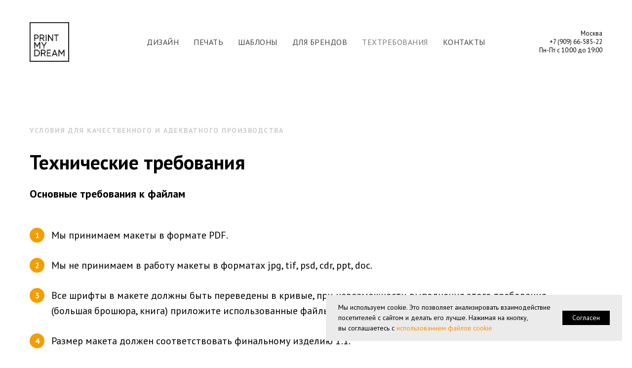

--- FILE ---
content_type: text/html; charset=UTF-8
request_url: https://pmdream.ru/tt
body_size: 9505
content:
<!DOCTYPE html> <html> <head> <meta charset="utf-8" /> <meta http-equiv="Content-Type" content="text/html; charset=utf-8" /> <meta name="viewport" content="width=device-width, initial-scale=1.0" /> <meta name="yandex-verification" content="4bc99f3ba68f436b" /> <!--metatextblock--> <title>Технические требования</title> <meta name="description" content=" Рекомендации по подготовке файлов к печати" /> <meta property="og:url" content="https://pmdream.ru/tt" /> <meta property="og:title" content="Технические требования Print My Dream" /> <meta property="og:description" content="Как подготовить файлы в печать" /> <meta property="og:type" content="website" /> <meta property="og:image" content="https://static.tildacdn.com/df7a8b91-6b80-4b06-bc1e-ac016353cca0/-/resize/504x/tt0101.jpg" /> <link rel="canonical" href="https://pmdream.ru/tt"> <!--/metatextblock--> <meta name="format-detection" content="telephone=no" /> <meta http-equiv="x-dns-prefetch-control" content="on"> <link rel="dns-prefetch" href="https://ws.tildacdn.com"> <link rel="dns-prefetch" href="https://static.tildacdn.com"> <link rel="shortcut icon" href="https://static.tildacdn.com/f29a48f6-0628-498f-a8ee-287d88a05dda/favicon1.ico" type="image/x-icon" /> <!-- Assets --> <script src="https://neo.tildacdn.com/js/tilda-fallback-1.0.min.js" async charset="utf-8"></script> <link rel="stylesheet" href="https://static.tildacdn.com/css/tilda-grid-3.0.min.css" type="text/css" media="all" onerror="this.loaderr='y';"/> <link rel="stylesheet" href="https://static.tildacdn.com/ws/project23187/tilda-blocks-page147014.min.css?t=1764659334" type="text/css" media="all" onerror="this.loaderr='y';" /> <link rel="preconnect" href="https://fonts.gstatic.com"> <link href="https://fonts.googleapis.com/css2?family=PT+Sans:wght@400;700&subset=latin,cyrillic" rel="stylesheet"> <link rel="stylesheet" href="https://static.tildacdn.com/css/tilda-animation-2.0.min.css" type="text/css" media="all" onerror="this.loaderr='y';" /> <link rel="stylesheet" href="https://static.tildacdn.com/css/tilda-cover-1.0.min.css" type="text/css" media="all" onerror="this.loaderr='y';" /> <script nomodule src="https://static.tildacdn.com/js/tilda-polyfill-1.0.min.js" charset="utf-8"></script> <script type="text/javascript">function t_onReady(func) {if(document.readyState!='loading') {func();} else {document.addEventListener('DOMContentLoaded',func);}}
function t_onFuncLoad(funcName,okFunc,time) {if(typeof window[funcName]==='function') {okFunc();} else {setTimeout(function() {t_onFuncLoad(funcName,okFunc,time);},(time||100));}}function t_throttle(fn,threshhold,scope) {return function() {fn.apply(scope||this,arguments);};}</script> <script src="https://static.tildacdn.com/js/jquery-1.10.2.min.js" charset="utf-8" onerror="this.loaderr='y';"></script> <script src="https://static.tildacdn.com/js/tilda-scripts-3.0.min.js" charset="utf-8" defer onerror="this.loaderr='y';"></script> <script src="https://static.tildacdn.com/ws/project23187/tilda-blocks-page147014.min.js?t=1764659334" charset="utf-8" async onerror="this.loaderr='y';"></script> <script src="https://static.tildacdn.com/js/tilda-lazyload-1.0.min.js" charset="utf-8" async onerror="this.loaderr='y';"></script> <script src="https://static.tildacdn.com/js/tilda-animation-2.0.min.js" charset="utf-8" async onerror="this.loaderr='y';"></script> <script src="https://static.tildacdn.com/js/tilda-cover-1.0.min.js" charset="utf-8" async onerror="this.loaderr='y';"></script> <script src="https://static.tildacdn.com/js/tilda-menu-1.0.min.js" charset="utf-8" async onerror="this.loaderr='y';"></script> <script src="https://static.tildacdn.com/js/tilda-submenublocks-1.0.min.js" charset="utf-8" async onerror="this.loaderr='y';"></script> <script src="https://static.tildacdn.com/js/tilda-skiplink-1.0.min.js" charset="utf-8" async onerror="this.loaderr='y';"></script> <script src="https://static.tildacdn.com/js/tilda-events-1.0.min.js" charset="utf-8" async onerror="this.loaderr='y';"></script> <!-- nominify begin --><!-- Facebook Pixel Code --> <script>
  !function(f,b,e,v,n,t,s)
  {if(f.fbq)return;n=f.fbq=function(){n.callMethod?
  n.callMethod.apply(n,arguments):n.queue.push(arguments)};
  if(!f._fbq)f._fbq=n;n.push=n;n.loaded=!0;n.version='2.0';
  n.queue=[];t=b.createElement(e);t.async=!0;
  t.src=v;s=b.getElementsByTagName(e)[0];
  s.parentNode.insertBefore(t,s)}(window, document,'script',
  'https://connect.facebook.net/en_US/fbevents.js');
  fbq('init', '313372952793396');
  fbq('track', 'PageView');
</script> <noscript><img height="1" width="1" style="display:none"
  src="https://www.facebook.com/tr?id=313372952793396&ev=PageView&noscript=1"
/></noscript> <!-- End Facebook Pixel Code --> <meta name="yandex-verification" content="4bc99f3ba68f436b" /> <!-- nominify end --><script type="text/javascript">window.dataLayer=window.dataLayer||[];</script> <script type="text/javascript">(function() {if((/bot|google|yandex|baidu|bing|msn|duckduckbot|teoma|slurp|crawler|spider|robot|crawling|facebook/i.test(navigator.userAgent))===false&&typeof(sessionStorage)!='undefined'&&sessionStorage.getItem('visited')!=='y'&&document.visibilityState){var style=document.createElement('style');style.type='text/css';style.innerHTML='@media screen and (min-width: 980px) {.t-records {opacity: 0;}.t-records_animated {-webkit-transition: opacity ease-in-out .2s;-moz-transition: opacity ease-in-out .2s;-o-transition: opacity ease-in-out .2s;transition: opacity ease-in-out .2s;}.t-records.t-records_visible {opacity: 1;}}';document.getElementsByTagName('head')[0].appendChild(style);function t_setvisRecs(){var alr=document.querySelectorAll('.t-records');Array.prototype.forEach.call(alr,function(el) {el.classList.add("t-records_animated");});setTimeout(function() {Array.prototype.forEach.call(alr,function(el) {el.classList.add("t-records_visible");});sessionStorage.setItem("visited","y");},400);}
document.addEventListener('DOMContentLoaded',t_setvisRecs);}})();</script></head> <body class="t-body" style="margin:0;"> <!--allrecords--> <div id="allrecords" class="t-records" data-hook="blocks-collection-content-node" data-tilda-project-id="23187" data-tilda-page-id="147014" data-tilda-page-alias="tt" data-tilda-formskey="cd262110602ee1dd45a50585ee85b1db" data-tilda-lazy="yes" data-tilda-root-zone="com" data-tilda-project-headcode="yes" data-tilda-project-country="RU"> <!--header--> <header id="t-header" class="t-records" data-hook="blocks-collection-content-node" data-tilda-project-id="23187" data-tilda-page-id="70513" data-tilda-formskey="cd262110602ee1dd45a50585ee85b1db" data-tilda-lazy="yes" data-tilda-root-zone="com" data-tilda-project-headcode="yes" data-tilda-project-country="RU"> <div id="rec47240396" class="r t-rec t-rec_pt_30 t-rec_pb_15" style="padding-top:30px;padding-bottom:15px; " data-animationappear="off" data-record-type="257"> <!-- T228 --> <div id="nav47240396marker"></div> <div id="nav47240396" class="t228 t228__positionstatic " style="background-color: rgba(255,255,255,1); height:110px; " data-bgcolor-hex="#ffffff" data-bgcolor-rgba="rgba(255,255,255,1)" data-navmarker="nav47240396marker" data-appearoffset="" data-bgopacity-two="" data-menushadow="" data-menushadow-css="" data-bgopacity="1" data-menu-items-align="center" data-menu="yes"> <div class="t228__maincontainer t228__c12collumns" style="height:110px;"> <div class="t228__padding40px"></div> <div class="t228__leftside"> <div class="t228__leftcontainer"> <a href="/main" class="t228__imgwrapper"> <img class="t228__imglogo "
src="https://static.tildacdn.com/tild3439-6162-4138-a332-353536323539/site_New_pmd_logo-01.jpg"
imgfield="img"
style="max-height: 80px" alt="Print My Dream"> </a> </div> </div> <div class="t228__centerside "> <nav class="t228__centercontainer"> <ul role="list" class="t228__list t-menu__list t228__list_hidden"> <li class="t228__list_item"
style="padding:0 15px 0 0;"> <a class="t-menu__link-item"
href="/portfolio" data-menu-submenu-hook="" data-menu-item-number="1">
ДИЗАЙН
</a> </li> <li class="t228__list_item"
style="padding:0 15px;"> <a class="t-menu__link-item"
href="#submenu:techno" data-menu-submenu-hook="" data-menu-item-number="2">
ПЕЧАТЬ
</a> </li> <li class="t228__list_item"
style="padding:0 15px;"> <a class="t-menu__link-item"
href="/shop" data-menu-submenu-hook="" data-menu-item-number="3">
ШАБЛОНЫ
</a> </li> <li class="t228__list_item"
style="padding:0 15px;"> <a class="t-menu__link-item"
href="http://kultpress.ru"
target="_blank" data-menu-submenu-hook="" data-menu-item-number="4">
ДЛЯ БРЕНДОВ
</a> </li> <li class="t228__list_item"
style="padding:0 15px;"> <a class="t-menu__link-item"
href="/tt" data-menu-submenu-hook="" data-menu-item-number="5">
ТЕХТРЕБОВАНИЯ
</a> </li> <li class="t228__list_item"
style="padding:0 0 0 15px;"> <a class="t-menu__link-item"
href="/contact" data-menu-submenu-hook="" data-menu-item-number="6">
КОНТАКТЫ
</a> </li> </ul> </nav> </div> <div class="t228__rightside"> <div class="t228__rightcontainer"> <div class="t228__right_descr" field="descr">Москва<br /><a href="tel:+79096658522" style="">+7 (909) 66-585-22</a><br />Пн-Пт с 10:00 до 19:00</div> </div> </div> <div class="t228__padding40px"> </div> </div> </div> <style>@media screen and (max-width:980px){#rec47240396 .t228{position:static;}}</style> <script>window.addEventListener('load',function() {t_onFuncLoad('t228_setWidth',function() {t228_setWidth('47240396');});});window.addEventListener('resize',t_throttle(function() {t_onFuncLoad('t228_setWidth',function() {t228_setWidth('47240396');});t_onFuncLoad('t_menu__setBGcolor',function() {t_menu__setBGcolor('47240396','.t228');});}));t_onReady(function() {t_onFuncLoad('t_menu__highlightActiveLinks',function() {t_menu__highlightActiveLinks('.t228__list_item a');});t_onFuncLoad('t228__init',function() {t228__init('47240396');});t_onFuncLoad('t_menu__setBGcolor',function() {t_menu__setBGcolor('47240396','.t228');});t_onFuncLoad('t_menu__interactFromKeyboard',function() {t_menu__interactFromKeyboard('47240396');});t_onFuncLoad('t228_setWidth',function() {t228_setWidth('47240396');});});</script> <style>#rec47240396 .t-menu__link-item{}@supports (overflow:-webkit-marquee) and (justify-content:inherit){#rec47240396 .t-menu__link-item,#rec47240396 .t-menu__link-item.t-active{opacity:1 !important;}}</style> <style> #rec47240396 .t228__leftcontainer a{color:#ffffff;}#rec47240396 a.t-menu__link-item{color:#424242;font-family:'PT Sans';font-weight:400;letter-spacing:0.5px;}#rec47240396 .t228__right_langs_lang a{color:#424242;font-family:'PT Sans';font-weight:400;letter-spacing:0.5px;}</style> <style> #rec47240396 .t228__logo{color:#ffffff;}</style> </div> <div id="rec48579748" class="r t-rec" style=" " data-animationappear="off" data-record-type="794"> <!-- T794 --> <div class="t794" data-tooltip-hook="#submenu:more" data-tooltip-margin="8px" data-add-arrow=""> <div class="t794__tooltip-menu"> <div class="t794__tooltip-menu-corner"></div> <div class="t794__content"> <ul class="t794__list" role="menu" aria-label=""> <li class="t794__list_item t-submenublocks__item t-name t-name_xs"> <a class="t794__typo t794__typo_48579748 t794__link t-name t-name_xs"
role="menuitem"
href="/shop"
style="font-size:12px;font-weight:400;text-transform:uppercase;" data-menu-item-number="1">Готовые приглашения</a> </li> </ul> </div> </div> </div> <script>t_onReady(function() {t_onFuncLoad('t794_init',function() {t794_init('48579748');});});</script> <style>#rec48579748 .t794__tooltip-menu,a[data-tooltip-menu-id="48579748"] + .t794__tooltip-menu{background-color:#ffffff;text-align:left;max-width:200px;border-radius:3px;}#rec48579748 .t794__content{background-color:#ffffff;border-radius:3px;}#rec48579748 .t794__tooltip-menu-corner{background-color:#ffffff;top:-6.5px;border-color:#eee;border-width:0;border-style:none;}@media screen and (max-width:980px){a[data-tooltip-menu-id="48579748"] + .t794__tooltip-menu{max-width:100%;}}</style> <style>#rec48579748 .t794__typo.t-active,a[data-tooltip-menu-id="48579748"] + .t794__tooltip-menu .t794__typo.t-active{font-weight:600 !important;}</style> <style></style> <style>#rec48579748 .t794__tooltip-menu,a[data-tooltip-menu-id="48579748"] + .t794__tooltip-menu {box-shadow:0px 0px 7px rgba(0,0,0,0.2);}</style> </div> <div id="rec75074375" class="r t-rec" style=" " data-animationappear="off" data-record-type="794"> <!-- T794 --> <div class="t794" data-tooltip-hook="#submenu:techno" data-tooltip-margin="8px" data-add-arrow=""> <div class="t794__tooltip-menu"> <div class="t794__tooltip-menu-corner"></div> <div class="t794__content"> <ul class="t794__list" role="menu" aria-label=""> <li class="t794__list_item t-submenublocks__item t-name t-name_xs"> <a class="t794__typo t794__typo_75074375 t794__link t-name t-name_xs"
role="menuitem"
href="/printlab"
style="font-size:12px;font-weight:400;text-transform:uppercase;" data-menu-item-number="1">Наши технологии</a> </li> <li class="t794__list_item t-submenublocks__item t-name t-name_xs"> <a class="t794__typo t794__typo_75074375 t794__link t-name t-name_xs"
role="menuitem"
href="/glassinvit"
style="font-size:12px;font-weight:400;text-transform:uppercase;" data-menu-item-number="2">Стеклянные приглашения</a> </li> </ul> </div> </div> </div> <script>t_onReady(function() {t_onFuncLoad('t794_init',function() {t794_init('75074375');});});</script> <style>#rec75074375 .t794__tooltip-menu,a[data-tooltip-menu-id="75074375"] + .t794__tooltip-menu{background-color:#ffffff;text-align:left;max-width:200px;border-radius:3px;}#rec75074375 .t794__content{background-color:#ffffff;border-radius:3px;}#rec75074375 .t794__tooltip-menu-corner{background-color:#ffffff;top:-6.5px;border-color:#eee;border-width:0;border-style:none;}@media screen and (max-width:980px){a[data-tooltip-menu-id="75074375"] + .t794__tooltip-menu{max-width:100%;}}</style> <style>#rec75074375 .t794__typo.t-active,a[data-tooltip-menu-id="75074375"] + .t794__tooltip-menu .t794__typo.t-active{font-weight:600 !important;}</style> <style></style> <style>#rec75074375 .t794__tooltip-menu,a[data-tooltip-menu-id="75074375"] + .t794__tooltip-menu {box-shadow:0px 0px 7px rgba(0,0,0,0.2);}</style> </div> </header> <!--/header--> <div id="rec54074175" class="r t-rec t-rec_pt_0 t-rec_pb_0" style="padding-top:0px;padding-bottom:0px; " data-record-type="113"> <div style="height:15px;"></div> </div> <div id="rec4959598" class="r t-rec t-rec_pt_75 t-rec_pb_0" style="padding-top:75px;padding-bottom:0px; " data-animationappear="off" data-record-type="30"> <!-- T015 --> <div class="t015"> <div class="t-container t-align_left"> <div class="t-col t-col_12 "> <div class="t015__uptitle t-uptitle t-uptitle_md" field="subtitle"><div style="font-size:14px;" data-customstyle="yes">условия для качественного и адекватного производства</div></div> <h1 class="t015__title t-title t-title_lg" field="title"><div style="font-size:40px;line-height:14px;" data-customstyle="yes">Технические требования</div></h1> <div class="t015__descr t-descr t-descr_xl" field="descr"><div style="font-family:Georgia;" data-customstyle="yes"></div></div> </div> </div> </div> <style> #rec4959598 .t015__uptitle{color:#cccccc;font-family:'PT Sans';font-weight:600;text-transform:uppercase;letter-spacing:1.5px;}</style> </div> <div id="rec54074507" class="r t-rec t-rec_pt_0 t-rec_pb_0" style="padding-top:0px;padding-bottom:0px; " data-animationappear="off" data-record-type="795"> <!-- T795 --> <div class="t795"> <div class="t-container t-align_left"> <div class="t-col t-col_12 "> <div class="t795__title t-title t-title_xs" field="title"><div style="font-size:22px;font-family:'PT Sans';" data-customstyle="yes"><span style="font-weight: 600;">Основные требования к файлам</span></div></div> </div> </div> </div> </div> <div id="rec4959675" class="r t-rec t-rec_pt_15 t-rec_pb_15" style="padding-top:15px;padding-bottom:15px; " data-animationappear="off" data-record-type="373"> <!-- T373 --> <div class="t373"> <div class="t-container"> <div class="t-col t-col_11 "> <div class="t373__wrapper"> <div class="t373__col"> <div class="t373__circle " style="border: 0px solid #000; background-color: #f39e00; "> <div class="t373__title t-title" field="number" style="">1</div> </div> </div> <div class="t373__col"> <div class="t373__text t-text t-text_md" field="text">Мы принимаем макеты в формате PDF.</div> </div> </div> </div> </div> </div> </div> <div id="rec7305500" class="r t-rec t-rec_pt_15 t-rec_pb_15" style="padding-top:15px;padding-bottom:15px; " data-animationappear="off" data-record-type="373"> <!-- T373 --> <div class="t373"> <div class="t-container"> <div class="t-col t-col_11 "> <div class="t373__wrapper"> <div class="t373__col"> <div class="t373__circle " style="border: 0px solid #000; background-color: #f39e00; "> <div class="t373__title t-title" field="number" style="">2</div> </div> </div> <div class="t373__col"> <div class="t373__text t-text t-text_md" field="text">Мы не принимаем в работу макеты в форматах jpg, tif, psd, cdr, ppt, doc.</div> </div> </div> </div> </div> </div> </div> <div id="rec4964951" class="r t-rec t-rec_pt_15 t-rec_pb_15" style="padding-top:15px;padding-bottom:15px; " data-animationappear="off" data-record-type="373"> <!-- T373 --> <div class="t373"> <div class="t-container"> <div class="t-col t-col_12 "> <div class="t373__wrapper"> <div class="t373__col"> <div class="t373__circle " style="border: 0px solid #000; background-color: #f39e00; "> <div class="t373__title t-title" field="number" style="">3</div> </div> </div> <div class="t373__col"> <div class="t373__text t-text t-text_md" field="text">Все шрифты в макете должны быть переведены в кривые, при невозможности выполнения этого требования<br />(большая брошюра, книга) приложите использованные файлы шрифтов.</div> </div> </div> </div> </div> </div> </div> <div id="rec4964973" class="r t-rec t-rec_pt_15 t-rec_pb_15" style="padding-top:15px;padding-bottom:15px; " data-animationappear="off" data-record-type="373"> <!-- T373 --> <div class="t373"> <div class="t-container"> <div class="t-col t-col_11 "> <div class="t373__wrapper"> <div class="t373__col"> <div class="t373__circle " style="border: 0px solid #000; background-color: #f39e00; "> <div class="t373__title t-title" field="number" style="">4</div> </div> </div> <div class="t373__col"> <div class="t373__text t-text t-text_md" field="text">Размер макета должен соответствовать финальному изделию 1:1.</div> </div> </div> </div> </div> </div> </div> <div id="rec4964975" class="r t-rec t-rec_pt_15 t-rec_pb_15" style="padding-top:15px;padding-bottom:15px; " data-animationappear="off" data-record-type="373"> <!-- T373 --> <div class="t373"> <div class="t-container"> <div class="t-col t-col_11 "> <div class="t373__wrapper"> <div class="t373__col"> <div class="t373__circle " style="border: 0px solid #000; background-color: #f39e00; "> <div class="t373__title t-title" field="number" style="">5</div> </div> </div> <div class="t373__col"> <div class="t373__text t-text t-text_md" field="text">Макет должен быть сделан в системе CMYK, все фотографии и другие изображения также должны быть переведены в CMYK.</div> </div> </div> </div> </div> </div> </div> <div id="rec4964980" class="r t-rec t-rec_pt_15 t-rec_pb_15" style="padding-top:15px;padding-bottom:15px; " data-animationappear="off" data-record-type="373"> <!-- T373 --> <div class="t373"> <div class="t-container"> <div class="t-col t-col_12 "> <div class="t373__wrapper"> <div class="t373__col"> <div class="t373__circle " style="border: 0px solid #000; background-color: #f39e00; "> <div class="t373__title t-title" field="number" style="">6</div> </div> </div> <div class="t373__col"> <div class="t373__text t-text t-text_md" field="text">Сложные градиенты, Mesh-заливки, объекты из большого количества векторных элементов должны быть переведены в растр.</div> </div> </div> </div> </div> </div> </div> <div id="rec4964986" class="r t-rec t-rec_pt_15 t-rec_pb_15" style="padding-top:15px;padding-bottom:15px; " data-animationappear="off" data-record-type="373"> <!-- T373 --> <div class="t373"> <div class="t-container"> <div class="t-col t-col_11 "> <div class="t373__wrapper"> <div class="t373__col"> <div class="t373__circle " style="border: 0px solid #000; background-color: #f39e00; "> <div class="t373__title t-title" field="number" style="">7</div> </div> </div> <div class="t373__col"> <div class="t373__text t-text t-text_md" field="text">Разрешение растровых объектов (фотографии и другие изображения) должно быть 300 dpi.</div> </div> </div> </div> </div> </div> </div> <div id="rec54075181" class="r t-rec t-rec_pt_30 t-rec_pb_0" style="padding-top:30px;padding-bottom:0px; " data-animationappear="off" data-record-type="795"> <!-- T795 --> <div class="t795"> <div class="t-container t-align_left"> <div class="t-col t-col_12 "> <div class="t795__title t-title t-title_xs" field="title"><div style="font-size:22px;font-family:'PT Sans';" data-customstyle="yes"><span style="font-weight: 600;">Вылеты и отступы</span></div></div> </div> </div> </div> </div> <div id="rec4965005" class="r t-rec t-rec_pt_15 t-rec_pb_15" style="padding-top:15px;padding-bottom:15px; " data-animationappear="off" data-record-type="373"> <!-- T373 --> <div class="t373"> <div class="t-container"> <div class="t-col t-col_11 "> <div class="t373__wrapper"> <div class="t373__col"> <div class="t373__circle " style="border: 0px solid #000; background-color: #f39e00; "> <div class="t373__title t-title" field="number" style="">1</div> </div> </div> <div class="t373__col"> <div class="t373__text t-text t-text_md" field="text">Обязательно должны быть вылеты не менее 5мм.</div> </div> </div> </div> </div> </div> </div> <div id="rec4965007" class="r t-rec t-rec_pt_15 t-rec_pb_15" style="padding-top:15px;padding-bottom:15px; " data-animationappear="off" data-record-type="373"> <!-- T373 --> <div class="t373"> <div class="t-container"> <div class="t-col t-col_12 "> <div class="t373__wrapper"> <div class="t373__col"> <div class="t373__circle " style="border: 0px solid #000; background-color: #f39e00; "> <div class="t373__title t-title" field="number" style="">2</div> </div> </div> <div class="t373__col"> <div class="t373__text t-text t-text_md" field="text">Обязательно должен быть отступ (охранное поле) не менее 5мм внутрь макета от края/линии сгиба до важных элементов (рамки, текст, логотипы, ключевые изображения).</div> </div> </div> </div> </div> </div> </div> <div id="rec629225655" class="r t-rec t-rec_pt_15 t-rec_pb_15" style="padding-top:15px;padding-bottom:15px; " data-animationappear="off" data-record-type="373"> <!-- T373 --> <div class="t373"> <div class="t-container"> <div class="t-col t-col_12 "> <div class="t373__wrapper"> <div class="t373__col"> <div class="t373__circle " style="border: 0px solid #000; background-color: #f39e00; "> <div class="t373__title t-title" field="number" style="">3</div> </div> </div> <div class="t373__col"> <div class="t373__text t-text t-text_md" field="text">Двусторонние рамки гарантируют вам получение кривого изделия. Физические изменения, происходящие с бумагой во время полиграфических процессов - нагрев, растягивание, раздув, забор роликами - не позволят сделать рамки с обеих сторон изделия идеально ровно. А при допустимом технологическом смещении в 1-2мм любая рамка в 5мм от края начнет выглядеть криво.</div> </div> </div> </div> </div> </div> </div> <div id="rec4965035" class="r t-rec t-rec_pt_15 t-rec_pb_15" style="padding-top:15px;padding-bottom:15px; " data-animationappear="off" data-record-type="373"> <!-- T373 --> <div class="t373"> <div class="t-container"> <div class="t-col t-col_11 "> <div class="t373__wrapper"> <div class="t373__col"> <div class="t373__circle " style="border: 0px solid #000; background-color: #f39e00; "> <div class="t373__title t-title" field="number" style="">4</div> </div> </div> <div class="t373__col"> <div class="t373__text t-text t-text_md" field="text">Не должно быть никаких обрезных и приводных меток в макетах. Они помешают сделать спуск на конкретный размер бумаги, который определяется нашим оператором препресса перед моментом печати.</div> </div> </div> </div> </div> </div> </div> <div id="rec4965104" class="r t-rec t-rec_pt_30 t-rec_pb_30" style="padding-top:30px;padding-bottom:30px; " data-animationappear="off" data-record-type="160"> <!-- T148 --> <!-- cover --> <div class="t-cover" id="recorddiv4965104"bgimgfield="img"style="height:54vh;background-image:url('https://static.tildacdn.com/df7a8b91-6b80-4b06-bc1e-ac016353cca0/-/resize/20x/tt0101.jpg');"> <div class="t-cover__carrier" id="coverCarry4965104"data-content-cover-id="4965104"data-content-cover-bg="https://static.tildacdn.com/df7a8b91-6b80-4b06-bc1e-ac016353cca0/tt0101.jpg"data-display-changed="true"data-content-cover-height="54vh"data-content-cover-parallax=""data-content-use-image-for-mobile-cover=""style="height:54vh;background-attachment:scroll; "itemscope itemtype="http://schema.org/ImageObject"><meta itemprop="image" content="https://static.tildacdn.com/df7a8b91-6b80-4b06-bc1e-ac016353cca0/tt0101.jpg"></div> <div class="t-cover__filter" style="height:54vh;background-image: linear-gradient(to bottom, rgba(0,0,0,0), rgba(0,0,0,0));"></div> <div class="t148"> <div class="t-container_100"> <div class="t-cover__wrapper t-valign_bottom" style="height:54vh;"> </div> </div> </div> </div> </div> <div id="rec54075944" class="r t-rec t-rec_pt_30 t-rec_pb_0" style="padding-top:30px;padding-bottom:0px; " data-animationappear="off" data-record-type="795"> <!-- T795 --> <div class="t795"> <div class="t-container t-align_left"> <div class="t-col t-col_12 "> <div class="t795__title t-title t-title_xs" field="title"><div style="font-size:22px;font-family:'PT Sans';" data-customstyle="yes">Минимальные значения толщины линий</div></div> </div> </div> </div> </div> <div id="rec4965130" class="r t-rec t-rec_pt_15 t-rec_pb_15" style="padding-top:15px;padding-bottom:15px; " data-animationappear="off" data-record-type="373"> <!-- T373 --> <div class="t373"> <div class="t-container"> <div class="t-col t-col_11 "> <div class="t373__wrapper"> <div class="t373__col"> <div class="t373__circle " style="border: 0px solid #000; background-color: #f39e00; "> <div class="t373__title t-title" field="number" style="">1</div> </div> </div> <div class="t373__col"> <div class="t373__text t-text t-text_md" field="text">Для всех видов печати толщина линий не менее 0,15 мм, пробельных элементов - 0,25 мм, отдельной точки - 0,3мм</div> </div> </div> </div> </div> </div> </div> <div id="rec645514461" class="r t-rec t-rec_pt_15 t-rec_pb_15" style="padding-top:15px;padding-bottom:15px; " data-animationappear="off" data-record-type="373"> <!-- T373 --> <div class="t373"> <div class="t-container"> <div class="t-col t-col_11 "> <div class="t373__wrapper"> <div class="t373__col"> <div class="t373__circle " style="border: 0px solid #000; background-color: #f39e00; "> <div class="t373__title t-title" field="number" style="">2</div> </div> </div> <div class="t373__col"> <div class="t373__text t-text t-text_md" field="text">Для классической цифровой печати 100% черным цветом допустима толщина линий 0,12 мм.<br />Однако важно учитывать фактурность бумаги! При сильном рельефе велика вероятность исчезновения части элементов букв</div> </div> </div> </div> </div> </div> </div> <div id="rec543762836" class="r t-rec t-rec_pt_15 t-rec_pb_15" style="padding-top:15px;padding-bottom:15px; " data-animationappear="off" data-record-type="373"> <!-- T373 --> <div class="t373"> <div class="t-container"> <div class="t-col t-col_11 "> <div class="t373__wrapper"> <div class="t373__col"> <div class="t373__circle " style="border: 0px solid #000; background-color: #f39e00; "> <div class="t373__title t-title" field="number" style="">3</div> </div> </div> <div class="t373__col"> <div class="t373__text t-text t-text_md" field="text">Для фольгирования не менее 0,25 мм, пробельных элементов - 0,35 мм, отдельной точки - 0,4 мм</div> </div> </div> </div> </div> </div> </div> <div id="rec543763359" class="r t-rec t-rec_pt_15 t-rec_pb_15" style="padding-top:15px;padding-bottom:15px; " data-animationappear="off" data-record-type="373"> <!-- T373 --> <div class="t373"> <div class="t-container"> <div class="t-col t-col_11 "> <div class="t373__wrapper"> <div class="t373__col"> <div class="t373__circle " style="border: 0px solid #000; background-color: #f39e00; "> <div class="t373__title t-title" field="number" style="">4</div> </div> </div> <div class="t373__col"> <div class="t373__text t-text t-text_md" field="text">Для тиснения фольгой не менее 0,15 мм на шершавых бумагах, не менее 0,25 мм при тиснении по ламинации</div> </div> </div> </div> </div> </div> </div> <div id="rec144561821" class="r t-rec t-rec_pt_15 t-rec_pb_15" style="padding-top:15px;padding-bottom:15px; " data-animationappear="off" data-record-type="373"> <!-- T373 --> <div class="t373"> <div class="t-container"> <div class="t-col t-col_11 "> <div class="t373__wrapper"> <div class="t373__col"> <div class="t373__circle " style="border: 0px solid #000; background-color: #f39e00; "> <div class="t373__title t-title" field="number" style="">5</div> </div> </div> <div class="t373__col"> <div class="t373__text t-text t-text_md" field="text">Для конгревного тиснения толщина линии рассчитывается по бумаге, но чаще всего для дизайнерских бумаг должна быть не менее 0,8 -1 мм</div> </div> </div> </div> </div> </div> </div> <div id="rec4965192" class="r t-rec t-rec_pt_15 t-rec_pb_15" style="padding-top:15px;padding-bottom:15px; " data-animationappear="off" data-record-type="373"> <!-- T373 --> <div class="t373"> <div class="t-container"> <div class="t-col t-col_11 "> <div class="t373__wrapper"> <div class="t373__col"> <div class="t373__circle " style="border: 0px solid #000; background-color: #f39e00; "> <div class="t373__title t-title" field="number" style="">6</div> </div> </div> <div class="t373__col"> <div class="t373__text t-text t-text_md" field="text">Для сургучной печати толщина любых элементов не менее 0,5 мм</div> </div> </div> </div> </div> </div> </div> <div id="rec5651940" class="r t-rec t-rec_pt_15 t-rec_pb_15" style="padding-top:15px;padding-bottom:15px; " data-animationappear="off" data-record-type="373"> <!-- T373 --> <div class="t373"> <div class="t-container"> <div class="t-col t-col_11 "> <div class="t373__wrapper"> <div class="t373__col"> <div class="t373__circle " style="border: 0px solid #000; background-color: #f39e00; "> <div class="t373__title t-title" field="number" style="">7</div> </div> </div> <div class="t373__col"> <div class="t373__text t-text t-text_md" field="text">Для плоттерной резки плёнки Oracal и плёнки для термопереноса на текстиль не менее 1 мм</div> </div> </div> </div> </div> </div> </div> <div id="rec144559689" class="r t-rec t-rec_pt_15 t-rec_pb_15" style="padding-top:15px;padding-bottom:15px; " data-animationappear="off" data-record-type="373"> <!-- T373 --> <div class="t373"> <div class="t-container"> <div class="t-col t-col_11 "> <div class="t373__wrapper"> <div class="t373__col"> <div class="t373__circle " style="border: 0px solid #000; background-color: #f39e00; "> <div class="t373__title t-title" field="number" style="">8</div> </div> </div> <div class="t373__col"> <div class="t373__text t-text t-text_md" field="text">Для 3D-фольги не менее 0,35 мм, 3D-лака не менее 0,2 мм, между элементами не менее - 0,5 мм</div> </div> </div> </div> </div> </div> </div> <div id="rec120215252" class="r t-rec t-rec_pt_30 t-rec_pb_0" style="padding-top:30px;padding-bottom:0px; " data-animationappear="off" data-record-type="795"> <!-- T795 --> <div class="t795"> <div class="t-container t-align_left"> <div class="t-col t-col_12 "> <div class="t795__title t-title t-title_xs" field="title"><div style="font-size:22px;font-family:'PT Sans';" data-customstyle="yes"><span style="font-weight: 600;">Важные рекомендации</span></div></div> </div> </div> </div> </div> <div id="rec120215300" class="r t-rec t-rec_pt_15 t-rec_pb_15" style="padding-top:15px;padding-bottom:15px; " data-animationappear="off" data-record-type="373"> <!-- T373 --> <div class="t373"> <div class="t-container"> <div class="t-col t-col_11 "> <div class="t373__wrapper"> <div class="t373__col"> <div class="t373__circle " style="border: 0px solid #000; background-color: #f39e00; "> <div class="t373__title t-title" field="number" style="">1</div> </div> </div> <div class="t373__col"> <div class="t373__text t-text t-text_md" field="text">При сохранении PDF отключите все сжатия и не встраивайте в файл цветовые профили.</div> </div> </div> </div> </div> </div> </div> <div id="rec120215704" class="r t-rec t-rec_pt_15 t-rec_pb_15" style="padding-top:15px;padding-bottom:15px; " data-animationappear="off" data-record-type="373"> <!-- T373 --> <div class="t373"> <div class="t-container"> <div class="t-col t-col_11 "> <div class="t373__wrapper"> <div class="t373__col"> <div class="t373__circle " style="border: 0px solid #000; background-color: #f39e00; "> <div class="t373__title t-title" field="number" style="">2</div> </div> </div> <div class="t373__col"> <div class="t373__text t-text t-text_md" field="text">Тонкие черные линии должны быть только из 100% черного цвета</div> </div> </div> </div> </div> </div> </div> <div id="rec120215926" class="r t-rec t-rec_pt_15 t-rec_pb_15" style="padding-top:15px;padding-bottom:15px; " data-animationappear="off" data-record-type="373"> <!-- T373 --> <div class="t373"> <div class="t-container"> <div class="t-col t-col_11 "> <div class="t373__wrapper"> <div class="t373__col"> <div class="t373__circle " style="border: 0px solid #000; background-color: #f39e00; "> <div class="t373__title t-title" field="number" style="">3</div> </div> </div> <div class="t373__col"> <div class="t373__text t-text t-text_md" field="text">Тонкие серые линии должны быть составного цвета, толщина линий не менее 0,2 мм</div> </div> </div> </div> </div> </div> </div> <div id="rec4965194" class="r t-rec t-rec_pt_15 t-rec_pb_15" style="padding-top:15px;padding-bottom:15px; " data-animationappear="off" data-record-type="373"> <!-- T373 --> <div class="t373"> <div class="t-container"> <div class="t-col t-col_11 "> <div class="t373__wrapper"> <div class="t373__col"> <div class="t373__circle " style="border: 0px solid #000; background-color: #f39e00; "> <div class="t373__title t-title" field="number" style="">4</div> </div> </div> <div class="t373__col"> <div class="t373__text t-text t-text_md" field="text">Заполнение цветом менее 5% не воспроизводится, менее 10% не гарантируется.</div> </div> </div> </div> </div> </div> </div> <div id="rec4965195" class="r t-rec t-rec_pt_15 t-rec_pb_15" style="padding-top:15px;padding-bottom:15px; " data-animationappear="off" data-record-type="373"> <!-- T373 --> <div class="t373"> <div class="t-container"> <div class="t-col t-col_11 "> <div class="t373__wrapper"> <div class="t373__col"> <div class="t373__circle " style="border: 0px solid #000; background-color: #f39e00; "> <div class="t373__title t-title" field="number" style="">5</div> </div> </div> <div class="t373__col"> <div class="t373__text t-text t-text_md" field="text">Растровые эффекты (прозрачности, тени и др.) должны быть растрированы с разрешением 300 dpi.</div> </div> </div> </div> </div> </div> </div> <div id="rec4965196" class="r t-rec t-rec_pt_15 t-rec_pb_15" style="padding-top:15px;padding-bottom:15px; " data-animationappear="off" data-record-type="373"> <!-- T373 --> <div class="t373"> <div class="t-container"> <div class="t-col t-col_12 "> <div class="t373__wrapper"> <div class="t373__col"> <div class="t373__circle " style="border: 0px solid #000; background-color: #f39e00; "> <div class="t373__title t-title" field="number" style="">6</div> </div> </div> <div class="t373__col"> <div class="t373__text t-text t-text_md" field="text">Не рекомендуется делать рамку по периметру макета ближе 5мм к краю, т.к. допустимые отклонения при резке становятся визуально очень заметны.</div> </div> </div> </div> </div> </div> </div> <div id="rec4965193" class="r t-rec t-rec_pt_15 t-rec_pb_15" style="padding-top:15px;padding-bottom:15px; " data-animationappear="off" data-record-type="373"> <!-- T373 --> <div class="t373"> <div class="t-container"> <div class="t-col t-col_11 "> <div class="t373__wrapper"> <div class="t373__col"> <div class="t373__circle " style="border: 0px solid #000; background-color: #f39e00; "> <div class="t373__title t-title" field="number" style="">7</div> </div> </div> <div class="t373__col"> <div class="t373__text t-text t-text_md" field="text">Для фигурной плоттерной резки необходим векторный контур изделия (отдельным слоем).<br />Минимальное отверстие на плоттере - 3мм.</div> </div> </div> </div> </div> </div> </div> <div id="rec4965236" class="r t-rec t-rec_pt_15 t-rec_pb_15" style="padding-top:15px;padding-bottom:15px; " data-animationappear="off" data-record-type="373"> <!-- T373 --> <div class="t373"> <div class="t-container"> <div class="t-col t-col_12 "> <div class="t373__wrapper"> <div class="t373__col"> <div class="t373__circle " style="border: 0px solid #000; background-color: #f39e00; "> <div class="t373__title t-title" field="number" style="">8</div> </div> </div> <div class="t373__col"> <div class="t373__text t-text t-text_md" field="text">Файлы для всех видов тиснения, высокой печати, шелкографии и сургучных отпечатков принимаются только в векторном формате.</div> </div> </div> </div> </div> </div> </div> <!--footer--> <footer id="t-footer" class="t-records" data-hook="blocks-collection-content-node" data-tilda-project-id="23187" data-tilda-page-id="115591" data-tilda-formskey="cd262110602ee1dd45a50585ee85b1db" data-tilda-lazy="yes" data-tilda-root-zone="com" data-tilda-project-headcode="yes" data-tilda-project-country="RU"> <div id="rec4246888" class="r t-rec" style=" " data-record-type="126"> <!-- T118 --> <div class="t118"> <div class="t-container"> <div class="t-col t-col_12 "> <div class="t-divider t118__line" style="background-color:#000000;opacity:0.2;"></div> </div> </div> </div> </div> <div id="rec49540035" class="r t-rec t-rec_pt_15 t-rec_pb_15" style="padding-top:15px;padding-bottom:15px; " data-animationappear="off" data-record-type="420"> <!-- T420 --> <div class="t420"> <div class="t-container t-align_left"> <div class="t420__col t-col t-col_3"> <a class="t420__logo-link" href="#"> <img class="t420__logo t-img"
src="https://thb.tildacdn.com/tild6436-6635-4463-a233-643335623735/-/empty/pmd_logo_sitenew-01.jpg" data-original="https://static.tildacdn.com/tild6436-6635-4463-a233-643335623735/pmd_logo_sitenew-01.jpg"
imgfield="img"
style="max-width: 52px;" alt="ТИПОГРАФИЯ"> </a> </div> <div class="t420__col t-col t-col_3"> <div class="t420__title t-name t-name_xs" field="title">ТИПОГРАФИЯ</div> <div class="t420__descr t-descr t-descr_xxs" field="descr"><a href="http://pmdream.ru/portfolio">Портфолио</a><br /><a href="http://pmdream.ru/printlab">Технологии</a><br /><a href="http://pmdream.ru/printlab#rec49512682">Проекты</a><br /><a href="http://pmdream.ru/tt">Техтребования</a></div> </div> <div class="t420__floatbeaker_lr3"></div> <div> <div class="t420__col t-col t-col_3"> <div class="t420__title t-name t-name_xs" field="title2">ДОКУМЕНТЫ</div> <div class="t420__descr t-descr t-descr_xxs" field="descr2"><a href="https://pmdream.ru/oferta" target="_blank" rel="noreferrer noopener">Оферта</a><br /><a href="https://pmdream.ru/politdata">Политика конфиденциальности</a><br /><a href="https://pmdream.ru/polojeniepd">Положение о персональных данных</a></div> </div> <div class="t420__col t-col t-col_3"> <div class="t420__title t-name t-name_xs" field="title3">КОНТАКТЫ</div> <div class="t420__descr t-descr t-descr_xxs" field="descr3">Москва, доставка по всему миру.<br />м. Щелковская, Черницынский пр-д 3с1<br /> 11:00 – 19:00<br />По будним дням <br /> 8 (909) 66-585-22 <br /></div> </div> </div> </div> </div> <style>#rec49540035 .t420__title{color:#525252;}#rec49540035 .t420__descr{color:#a1a1a1;}</style> <style> #rec49540035 .t420__logo-link{font-size:20px;color:#ffffff;text-transform:uppercase;}#rec49540035 .t420__logo{font-size:20px;color:#ffffff;text-transform:uppercase;}</style> </div> <div id="rec49540973" class="r t-rec t-rec_pt_0 t-rec_pb_0" style="padding-top:0px;padding-bottom:0px; " data-record-type="127"> <!-- T119 --> <div class="t119"> <div class="t-container "> <div class="t-col t-col_12 "> <div class="t119__preface t-descr" field="text"><div style="font-size: 14px;" data-customstyle="yes"><span style="font-size: 14px;">© 2025 PRINT MY DREAM | СВАДЕБНАЯ ТИПОГРАФИЯ. МОСКВА</span></div></div> </div> </div> </div> <style> #rec49540973 .t119__preface{opacity:0.7;}</style> </div> <div id="rec193887958" class="r t-rec" style=" " data-animationappear="off" data-record-type="886"> <!-- T886 --> <div class="t886 t886_closed" data-storage-item="t886cookiename_23187" style="right:20px;"> <div class="t886__wrapper" style="background-color:#ebebeb; width:600px;"> <div class="t886__text t-text t-text_xs t-valign_middle" field="text">Мы используем cookie. Это позволяет анализировать взаимодействие посетителей с сайтом и делать его лучше. Нажимая на кнопку,<br />вы соглашаетесь с <a href="https://pmdream.ru/tehinfo" target="_blank" style="">использованием файлов cookie</a></div> <div
class="t-btn t-btnflex t-btnflex_type_button t-btnflex_sm t886__btn"
type="button"> <span class="t-btnflex__text">Согласен</span> <style>#rec193887958 .t-btnflex.t-btnflex_type_button {color:#ffffff;background-color:#000000;--border-width:0px;border-style:none !important;border-radius:0px;box-shadow:none !important;font-weight:500;transition-duration:0.2s;transition-property:background-color,color,border-color,box-shadow,opacity,transform,gap;transition-timing-function:ease-in-out;}@media (hover:hover) {#rec193887958 .t-btnflex.t-btnflex_type_button:not(.t-animate_no-hover):hover {color:#ffffff !important;border-color:#111111 !important;background-color:#616161 !important;}#rec193887958 .t-btnflex.t-btnflex_type_button:not(.t-animate_no-hover):focus-visible {color:#ffffff !important;border-color:#111111 !important;background-color:#616161 !important;}}</style> </div> </div> </div> <script type="text/javascript">t_onReady(function() {t_onFuncLoad('t886_init',function() {t886_init('193887958');});});</script> <style>#rec193887958 .t886__text{text-align:left;}</style> <style> #rec193887958 .t886__text{font-size:14px;}</style> <style>#rec193887958 .t886__wrapper {box-shadow:0px 0px 0px rgba(0,0,0,0.1);}</style> <style> #rec193887958 .t886__wrapper{border-radius:1px;}</style> </div> </footer> <!--/footer--> </div> <!--/allrecords--> <!-- Tilda copyright. Don't remove this line --><div class="t-tildalabel t-tildalabel_white" id="tildacopy" data-tilda-sign="23187#147014"><a href="https://tilda.cc/" class="t-tildalabel__link"><div class="t-tildalabel__wrapper"><div class="t-tildalabel__txtleft">Made on </div><div class="t-tildalabel__wrapimg"><img src="https://static.tildacdn.com/img/tildacopy_black.png" class="t-tildalabel__img" fetchpriority="low" alt=""></div><div class="t-tildalabel__txtright">Tilda</div></div></a></div> <!-- Stat --> <!-- Yandex.Metrika counter 32726180 --> <script type="text/javascript" data-tilda-cookie-type="analytics">setTimeout(function(){(function(m,e,t,r,i,k,a){m[i]=m[i]||function(){(m[i].a=m[i].a||[]).push(arguments)};m[i].l=1*new Date();k=e.createElement(t),a=e.getElementsByTagName(t)[0],k.async=1,k.src=r,a.parentNode.insertBefore(k,a)})(window,document,"script","https://mc.yandex.ru/metrika/tag.js","ym");window.mainMetrikaId='32726180';ym(window.mainMetrikaId,"init",{clickmap:true,trackLinks:true,accurateTrackBounce:true,webvisor:true,params:{__ym:{"ymCms":{"cms":"tilda","cmsVersion":"1.0"}}},ecommerce:"dataLayer"});},2000);</script> <noscript><div><img src="https://mc.yandex.ru/watch/32726180" style="position:absolute; left:-9999px;" alt="" /></div></noscript> <!-- /Yandex.Metrika counter --> <script type="text/javascript">if(!window.mainTracker) {window.mainTracker='tilda';}
setTimeout(function(){(function(d,w,k,o,g) {var n=d.getElementsByTagName(o)[0],s=d.createElement(o),f=function(){n.parentNode.insertBefore(s,n);};s.type="text/javascript";s.async=true;s.key=k;s.id="tildastatscript";s.src=g;if(w.opera=="[object Opera]") {d.addEventListener("DOMContentLoaded",f,false);} else {f();}})(document,window,'182df6a10cf175e4669d1124f7ce0dbd','script','https://static.tildacdn.com/js/tilda-stat-1.0.min.js');},2000);</script> </body> </html>